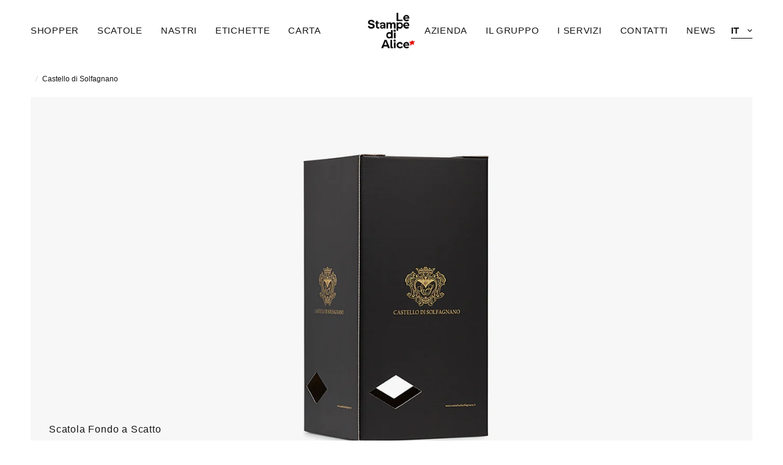

--- FILE ---
content_type: text/css
request_url: https://www.lestampedialice.com/cdn/shop/t/2/assets/rich-text.css?v=137182249017411185711688110866
body_size: -304
content:
.rich-text{background:var(--color-bg, var(--bg-body));color:var(--color-text, var(--color-body))}.rich-text__inner{max-width:620px;margin:0 auto;padding:0 20px}.rich-text__inner h3{letter-spacing:5px;color:inherit}.rich-text__inner img,.rich-text__inner .thb-placeholder{margin-bottom:30px}.rich-text__inner .thb-placeholder{display:inline-block;width:120px;height:120px}.rich-text .rte{margin-bottom:35px}.rich-text .rte p:last-child{margin-bottom:0}.rich-text.text-position-left .rich-text__inner{margin-left:0}.rich-text.text-position-right .rich-text__inner{margin-right:0}.rich-text.text-width-small .rich-text__inner{max-width:400px}.rich-text.text-width-large .rich-text__inner{max-width:800px}.rich-text.text-width-xlarge .rich-text__inner{max-width:1000px}.rich-text.text-width-grid .rich-text__inner{max-width:1380px}@media only screen and (min-width: 767px){.rich-text .rte{max-width:520px;margin:auto auto 28px}body.template-page-il-gruppo .rich-text__inner{max-width:670px}body.template-page-il-gruppo .rich-text__inner>div{max-width:100%}body.template-page-chi-siamo .rich-text__inner{max-width:670px}body.template-page-chi-siamo .rich-text__inner>div{max-width:100%}}@media only screen and (max-width: 767px){.rich-text__inner h3{font-size:32px;line-height:44px;letter-spacing:2.5px}.rich-text .rte p{font-size:17px;line-height:22px}.rich-text .text-button{padding:13px 30px}}
/*# sourceMappingURL=/cdn/shop/t/2/assets/rich-text.css.map?v=137182249017411185711688110866 */


--- FILE ---
content_type: text/css
request_url: https://www.lestampedialice.com/cdn/shop/t/2/assets/mobile-menu.css?v=25252608572097367081687900561
body_size: 509
content:
.mobile-menu .sub-menu{transition:all .25s cubic-bezier(.104,.204,.492,1)}.mobile-menu-drawer{position:absolute;top:100%;left:0;width:100vw;background:var(--color-header-bg, var(--bg-body, #fff));height:calc(100vh - calc(100% + var(--header-offset, 0px)));display:block;border-top:1px solid var(--color-header-border, var(--color-border));overflow-x:hidden;overflow-y:scroll;text-align:left;opacity:0;visibility:hidden;will-change:opacity,transform;transform:translateY(50px);transition:opacity .25s cubic-bezier(.104,.204,.492,1),transform .25s cubic-bezier(.104,.204,.492,1);scrollbar-width:none}.mobile-menu-drawer::-webkit-scrollbar{display:none}@supports (height: 100dvh){.mobile-menu-drawer{height:calc(100dvh - calc(100% + var(--header-offset, 0px)))}}.mobile-menu-drawer.active{transform:translateY(0);opacity:1;visibility:visible}.mobile-menu-drawer--inner{min-height:100%;position:relative;display:flex;flex-direction:column}.mobile-menu-drawer .thb-mobile-menu-footer{padding:15px;margin-top:auto;position:sticky;bottom:0;left:0;background:var(--color-header-bg, var(--bg-body, #fff))}@media only screen and (min-width: 768px){.mobile-menu-drawer .thb-mobile-menu-footer{padding:30px 50px}}.mobile-menu-drawer .thb-mobile-menu-footer .thb-localization-forms{text-align:left}.mobile-menu-drawer .thb-mobile-menu-footer .shopify-localization-form>div{margin-left:0;margin-right:0}.mobile-menu-drawer .thb-mobile-menu-footer .shopify-localization-form .select{margin-bottom:0;padding-right:14px;border-bottom:1px solid #000;height:26px}.mobile-menu-drawer .thb-mobile-menu-footer .shopify-localization-form .select-arrow{right:0}.mobile-menu-drawer .thb-mobile-menu-footer .shopify-localization-form .select-arrow svg path{stroke:var(--color-header-text, --color-body)}.mobile-menu-drawer .thb-mobile-menu-footer .shopify-localization-form select{white-space:nowrap;text-overflow:ellipsis;color:var(--color-header-text, --color-body);width:20px!important;text-transform:uppercase;font-size:15px;text-align:center}.mobile-menu-drawer .thb-mobile-menu-footer .thb-mobile-account-link{display:flex;align-items:center;font-size:.875rem;color:var(--color-header-links, --color-accent)}.mobile-menu-drawer .thb-mobile-menu-footer .thb-mobile-account-link svg{margin-right:12px;height:14px;width:auto}.mobile-menu-drawer .thb-mobile-menu-footer .thb-mobile-account-link svg path{fill:var(--color-header-links, --color-accent)}.no-js .mobile-menu-drawer .thb-mobile-menu-footer .thb-mobile-account-link{margin-left:auto}.mobile-menu-drawer .mega-menu-promotion{width:calc(100% + 30px);margin:0 -15px}.mobile-menu-drawer .mega-menu-promotion--cover{padding:0 30px 30px}@media only screen and (min-width: 768px){.mobile-menu-drawer .mega-menu-promotion--cover{padding:0 50px 50px}}.mobile-menu{list-style:none;margin:0 0 20px;overflow:hidden;width:100%;padding:0 15px}@media only screen and (min-width: 768px){.mobile-menu{padding:0 50px}}.mobile-menu li>a,.mobile-menu li summary{display:flex;align-items:center;min-height:46px;padding:5px 0;font-size:16px;letter-spacing:.05em;border-bottom:0px solid var(--color-header-border, var(--color-border));color:var(--color-header-links, --color-accent);font-weight:700}.mobile-menu li>a span,.mobile-menu li summary span{height:100%;display:flex;align-items:center;line-height:59px}.mobile-menu li>a span svg path,.mobile-menu li summary span svg path{stroke:var(--color-header-links, --color-accent)}.mobile-menu li .link-container summary{width:100%;justify-content:space-between}.no-js .mobile-menu li .link-container[open]>.sub-menu{transform:translate(0);visibility:visible}.mobile-menu li .link-container[open].menu-opening>.sub-menu{transform:translate(0);visibility:visible}.mobile-menu .parent-link-back button{width:100%;font-size:.875rem;height:50px;display:flex;align-items:center;color:var(--color-header-links, --color-accent)}.mobile-menu .parent-link-back button svg{margin-right:10px}.mobile-menu .parent-link-back button svg path{stroke:var(--color-header-links, --color-accent)}.mobile-menu .sub-menu{width:100%;height:100%;position:absolute;top:0;left:0;z-index:10;background:var(--color-header-bg, #var --bg-body, #fff);transform:translate(100%);margin-left:0;list-style:none;padding:0 15px;visibility:hidden}@media only screen and (min-width: 768px){.mobile-menu .sub-menu{padding:0 50px}}.mobile-menu .sub-menu .sub-menu{z-index:12}.mobile-secondary-menu{list-style:none;margin:6px 0 30px;font-size:.875rem;padding:14px 15px 0;border-top:1px solid #f7f7f7}@media only screen and (min-width: 768px){.mobile-secondary-menu{padding:0 50px}}.mobile-secondary-menu a{display:block;font-size:inherit;color:var(--color-header-links, --color-accent)}.mobile-toggle-wrapper[open] .mobile-menu-drawer{visibility:visible;opacity:1;z-index:25;top:0;transform:inherit;height:100vh}.closed_actions{padding:25px 20px}.closed_actions img{float:right}.closed_actions svg{width:20px;height:20px}.mobile-secondary-menu>li>a{font-size:16px;display:flex;padding:5px 0;min-height:46px}.thb-mobile-menu-footer .searchform{width:185px;height:30px;position:relative;display:inline-block}.thb-mobile-menu-footer .searchform input{padding:0;height:30px;border:0;font-size:16px;outline:none}.thb-mobile-menu-footer .searchform button{position:absolute;width:30px;height:35px;right:0;top:0}.thb-mobile-menu-footer .searchform button svg{width:18px}.thb-mobile-menu-footer .searchform input::placeholder{color:#000;opacity:1}.thb-mobile-menu-footer .searchform input:-ms-input-placeholder{color:#000}.thb-mobile-menu-footer .searchform input::-ms-input-placeholder{color:#000}.thb-mobile-menu-footer .no-js-hidden{float:right}.mobile-menu-drawer .thb-mobile-menu-footer .thb-quick-search{display:inline-block;line-height:30px}.mobile-menu-drawer .thb-mobile-menu-footer .thb-quick-search svg{position:relative;top:5px;margin-left:2px}@media only screen and (max-width: 768px){.mobile-menu li>a,.mobile-menu li summary{text-transform:uppercase}.mobile-menu{margin-bottom:0}}
/*# sourceMappingURL=/cdn/shop/t/2/assets/mobile-menu.css.map?v=25252608572097367081687900561 */


--- FILE ---
content_type: text/css
request_url: https://www.lestampedialice.com/cdn/shop/t/2/assets/footer.css?v=48064535240352720391689073095
body_size: 928
content:
.footer .thb-widget-title span:before,.footer .thb-widget-menu .sub-menu{transition:all .25s cubic-bezier(.104,.204,.492,1)}.footer{background:var(--color-footer-bg, var(--color-accent));padding:45px 0;font-size:.9375rem;color:var(--color-footer-text, #fff)}@media only screen and (min-width: 768px){.footer{padding:65px 0 0}.section_footer_bottom p{width:50%}}.footer a{color:var(--color-footer-link, #fff)}.footer a:focus,.footer a:hover{color:var(--color-footer-link-hover, #fff)}.footer button{color:var(--color-footer-link, #fff)}.footer .text-button:before{background:var(--color-footer-link, #fff)}.footer .text-button:after{background:var(--color-footer-link-hover, #fff)}.footer .select .select-arrow svg path{stroke:var(--color-footer-text, #fff)}.footer .widget{margin-bottom:40px}.footer .widget img{margin-bottom:20px}@media only screen and (max-width: 767px){.footer .widget--menu{margin-bottom:0;border-top:1px solid var(--color-footer-border)}}@media only screen and (max-width: 767px){.footer .widget--menu-column+.columns:not(.widget--menu-column){margin-top:40px}}.footer .widget--text .text-button{margin-bottom:20px}.footer .widget--text .text-size--medium{font-size:1.25rem;line-height:1.75rem}.footer .widget--text .text-size--large{font-size:1.5rem;line-height:2rem}.footer .widget--text .rte{max-width:450px}.footer .widget--text .rte.text-size--large{max-width:600px}.footer .widget--text p{font-size:inherit;line-height:inherit}.footer .widget--text .social-links li{display:inline-flex}.footer .widget--text .social-links li a{justify-content:flex-start}.footer .widget--text .social-links li span{display:none}.footer .widget--social .social-links li a{height:auto;width:auto}.footer .thb-widget-title{display:flex;align-items:center;justify-content:space-between;line-height:1;font-size:.875rem;letter-spacing:.1em;margin-bottom:20px;font-weight:600;width:100%}.footer .thb-widget-title.collapsible{padding:25px 0;font-size:16px;letter-spacing:.05em;margin:0}@media only screen and (min-width: 768px){.footer .thb-widget-title.collapsible,.footer .widget--signup .thb-widget-title{font-size:17px;margin-bottom:23px;padding:0;letter-spacing:.64px}.footer .thb-widget-title.collapsible span{display:none}}.footer .thb-widget-title span{width:19px;height:19px;display:block;position:relative}.footer .thb-widget-title span:before,.footer .thb-widget-title span:after{content:"";display:block;position:absolute;top:9px;left:3px;background:var(--color-footer-link, #fff)}.footer .thb-widget-title span:before{width:1px;height:12px;top:3px;left:8.5px;transform:scale(1)}.footer .thb-widget-title span:after{width:12px;height:1px}.footer .thb-widget-title.active span:before{transform:scaleY(0)}.footer .thb-widget-title.active+.thb-widget-menu{display:block}.footer .social-links svg path{fill:var(--color-footer-link, #fff)}.footer .thb-widget-menu{list-style:none;margin:0;padding:0 0 30px;display:none;overflow:hidden}@media only screen and (min-width: 768px){.footer .thb-widget-menu{padding:0;display:block!important}}.footer .thb-widget-menu li{margin-bottom:7px;font-size:17px}.footer .thb-widget-menu li:last-child{margin-bottom:0}.footer .thb-widget-menu li.menu-item-has-children a{display:inline-flex;vertical-align:middle}.footer .thb-widget-menu li.menu-item-has-children:focus-within>.sub-menu{display:block}.footer .thb-widget-menu li .thb-arrow{display:inline-flex;align-items:center;margin-left:8px;width:24px;height:24px;position:relative;vertical-align:middle}.footer .thb-widget-menu li .thb-arrow svg path{stroke:var(--color-footer-link, #fff)}.footer .thb-widget-menu li .thb-arrow:focus-visible+.sub-menu{display:block}.footer .thb-widget-menu .sub-menu{list-style:none;margin:5px 0 0 15px;padding:0;display:none;overflow:hidden}.footer .thb-widget-menu .sub-menu.active{display:block}.footer .signup-container button svg path{stroke:var(--color-footer-text, #fff)}.footer .signup-container input{color:var(--color-footer-text, --color-body);border-color:var(--color-footer-border, --color-form-border)}.footer .signup-container input:focus+label,.footer .signup-container input:not(:placeholder-shown)+label{background:var(--color-footer-bg, #151515);color:#959595}.footer .signup-container .field label{color:#959595}.sub-footer{margin-top:10px;color:var(--color-footer-text, #fff)}.sub-footer a{color:var(--color-footer-link, #fff)}.sub-footer a:focus,.sub-footer a:hover{color:var(--color-footer-link-hover, #fff)}.sub-footer p{font-size:.8125rem;opacity:.6}.sub-footer p a{text-decoration:underline;text-underline-offset:2px}.sub-footer .thb-localization-forms{margin-bottom:25px;text-align:left}.sub-footer .thb-localization-forms .shopify-localization-form>div{margin:0 15px 0 0}.sub-footer .thb-localization-forms select{color:inherit;padding:0;width:35px!important;height:25px;border-bottom:1px solid #000;text-transform:uppercase;font-weight:700}.footer-payment-icons{margin-bottom:35px}@media only screen and (min-width: 768px){.footer-payment-icons{text-align:right;margin-bottom:25px}.footer .signup-container .field label{font-size:15px;text-transform:capitalize}}.footer-payment-icons figure{display:inline-flex;margin-left:5px}.footer-payment-icons figure:first-child{margin-left:0}.signup-container{margin-bottom:0}.signup-container .form-notification{margin-bottom:10px}.signup-container fieldset{position:relative}.signup-container input{padding-right:40px;width:100%;margin-bottom:0}.signup-container button{position:absolute;top:-3px;right:0;height:100%;max-height:52px;width:40px;display:flex;align-items:center;justify-content:center}.social-links{list-style:none;margin:0;padding:0}.social-links li{margin-bottom:5px;display:inline-flex}.social-links li a{display:block;align-items:center;width:38px;height:38px;justify-content:center}.social-links svg{width:21px;height:auto}.social-links span{margin-left:15px}.section_footer_bottom{min-height:70px;border-top:2px solid #e5e5e5;padding:11px 0;background:#f7f7f7}.section_footer_bottom p{display:inline-block;max-width:calc(100% - 500px);color:#959595;font-size:13px;line-height:17px;margin:0 0 0 20px;padding-top:6px;text-align:end}.section_footer_bottom img{margin-top:6px;margin-right:20px;height:50px;width:auto}.footer .collapsible.rotated~.thb-widget-menu{display:block!important}.footer .collapsible.rotated span:before{display:none!important}.section_footer_bottom>.row{justify-content:space-between}.section_footer_bottom>.row img:nth-child(1){margin-right:30px}.section_footer_bottom>.row img:nth-child(2){order:1}.section_footer_bottom>.row img:nth-child(3){order:2}.section_footer_bottom>.row img:nth-child(4){order:3}.section_footer_bottom>.row img:nth-child(5){order:4}.termstext{position:relative;padding-left:22px;margin-top:16px}.termstext label{position:absolute;left:0;top:2px}.termstext label input{width:12px;position:absolute;top:-2px;opacity:0}.termstext label input:checked~span{background:#fff}.termstext label input:checked~span:before{content:"\2714";display:block;color:#000;position:absolute;line-height:10px;font-size:18px;top:0}.termstext label span{display:inline-block;width:12px;height:12px;border:1px solid #707070}.termstext p{margin:0;font-size:12px;color:#8b8b8b}@media only screen and (max-width: 767px){.section_footer_bottom p{display:block;max-width:100%;margin:15px 0 0;padding:0 10px;font-size:11.5px;text-align:start}.sub-footer{margin-bottom:5px}.section_footer_bottom>.row img:nth-child(5){order:6;margin-top:18px}#footer{padding-bottom:5px}.section_footer_bottom .row{padding:0 15px}.section_footer_bottom .row p{padding:0}}footer .select .select-arrow{right:2px!important}
/*# sourceMappingURL=/cdn/shop/t/2/assets/footer.css.map?v=48064535240352720391689073095 */


--- FILE ---
content_type: text/javascript
request_url: https://www.lestampedialice.com/cdn/shop/t/2/assets/global-script.js?v=152177226076811420581688500994
body_size: 202
content:
function getURLParameter(parameterName){var urlParams=new URLSearchParams(window.location.search);return urlParams.get(parameterName)}$(document).ready(function(){function loadProducts(collectionHandle2){var LANG=$("html").attr("lang");if(LANG=="it")var URL_AJAX="/collections/"+collectionHandle2+"/products.json";else var URL_AJAX="/"+LANG+"/collections/"+collectionHandle2+"/products.json";$("#products-container").html('<div class="small-12 medium-4 columns"><div class="cstm-loading-box box"></div><div class="cstm-loading-box txt"></div></div><div class="small-12 medium-4 columns"><div class="cstm-loading-box box"></div><div class="cstm-loading-box txt"></div></div><div class="small-12 medium-4 columns"><div class="cstm-loading-box box"></div><div class="cstm-loading-box txt"></div></div>'),$.ajax({type:"GET",url:URL_AJAX,dataType:"json",success:function(data){if($("#products-container").empty(),data.products.length>0)for(var i=0;i<data.products.length;i++){var product=data.products[i],firstImage=product.images[0].src,secondImage=product.images[1].src,productHTML='<div class="small-12 medium-4 columns">';productHTML+='<div class="product-collection-box">',LANG=="it"?productHTML+='<a href="/collections/'+collectionHandle2+"/products/"+product.handle+'">':productHTML+='<a href="/'+LANG+"/collections/"+collectionHandle2+"/products/"+product.handle+'">',productHTML+='<img src="'+firstImage+'" width="100%" height="auto" class="first" />',productHTML+='<img src="'+secondImage+'" width="100%" height="auto" class="second" />',productHTML+="</a>",productHTML+='<span class="product-vendor">'+product.vendor+"</span>",productHTML+="<h4>"+product.title+"</h4>",productHTML+="</div>",productHTML+="</div>",$("#products-container").append(productHTML)}else $("#collection-empty").clone().css({display:"block"}).appendTo("#products-container")},error:function(xhr,status,error){console.log(error)}}),$(".menu-collections li").removeClass("active"),$('.menu-collections li[data-handle="'+collectionHandle2+'"]').addClass("active")}var collectionHandle=getURLParameter("col"),colTitle=$('.menu-collections li[data-handle="'+collectionHandle+'"]').attr("data-title");$(".products-collection-container > h1").text(colTitle),loadProducts(collectionHandle),$(".menu-collections li a").click(function(e){e.preventDefault();var colHandle=$(this).parent().attr("data-handle"),col_Title=$(this).parent().attr("data-title");$(".products-collection-container > h1").text(col_Title),loadProducts(colHandle)})}),$(document).ready(function(){$(".footer .thb-widget-menu li a").each(function(){var originalText=$(this).text(),capitalizedText=originalText.charAt(0).toUpperCase()+originalText.slice(1);$(this).text(capitalizedText)}),$("#privacy_policy_accept").click(function(){var currentValue=$('input[name="contact[tags]"]').val();if($(this).is(":checked"))var newValue=currentValue+",privacy_policy_accepted";else var newValue=currentValue.replace(",privacy_policy_accepted","");$('input[name="contact[tags]"]').val(newValue)}),setTimeout(function(){$(".globo-form-app .content").next("p").hide()},1500)});
//# sourceMappingURL=/cdn/shop/t/2/assets/global-script.js.map?v=152177226076811420581688500994


--- FILE ---
content_type: application/javascript; charset=utf-8
request_url: https://cs.iubenda.com/cookie-solution/confs/js/18432097.js
body_size: -285
content:
_iub.csRC = { showBranding: false, publicId: '8924bc25-6db6-11ee-8bfc-5ad8d8c564c0', floatingGroup: false };
_iub.csEnabled = true;
_iub.csPurposes = [3,4,5,2,7,1];
_iub.cpUpd = 1739782988;
_iub.csT = 0.025;
_iub.googleConsentModeV2 = true;
_iub.totalNumberOfProviders = 12;
